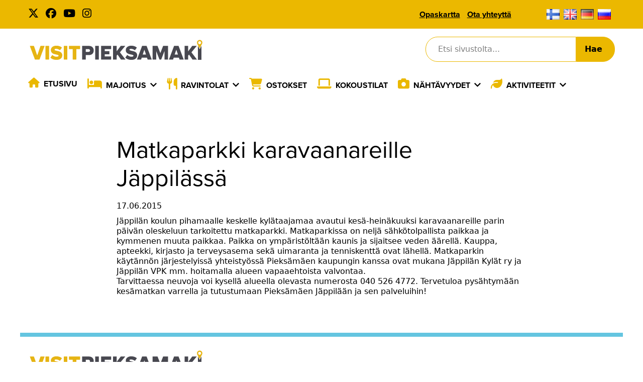

--- FILE ---
content_type: text/html; charset=UTF-8
request_url: https://visitpieksamaki.fi/matkaparkki-karavaanareille-jappilassa/
body_size: 50830
content:
<!doctype html>
<html dir="ltr" lang="fi" prefix="og: https://ogp.me/ns#">

<head>
	<meta charset="UTF-8">
	<meta name="viewport" content="width=device-width, initial-scale=1">
	<link rel="profile" href="http://gmpg.org/xfn/11">
	<link rel="stylesheet" href="https://use.typekit.net/woj6esw.css">
	<link rel="stylesheet" href="https://pro.fontawesome.com/releases/v5.15.4/css/all.css" crossorigin="anonymous">
	<link rel="stylesheet" href="https://fonts.googleapis.com/icon?family=Material+Icons">
	<title>Matkaparkki karavaanareille Jäppilässä - Visit Pieksämäki</title>

		<!-- All in One SEO 4.9.3 - aioseo.com -->
	<meta name="description" content="Jäppilän koulun pihamaalle keskelle kylätaajamaa avautui kesä-heinäkuuksi karavaanareille parin päivän oleskeluun tarkoitettu matkaparkki. Matkaparkissa on neljä sähkötolpallista paikkaa ja kymmenen muuta paikkaa. Paikka on ympäristöltään kaunis ja sijaitsee veden äärellä. Kauppa, apteekki, kirjasto ja terveysasema sekä uimaranta ja tenniskenttä ovat lähellä. Matkaparkin käytännön järjestelyissä yhteistyössä Pieksämäen kaupungin kanssa ovat mukana Jäppilän Kylät ry ja Jäppilän" />
	<meta name="robots" content="max-image-preview:large" />
	<meta name="author" content="admintuomo"/>
	<link rel="canonical" href="https://visitpieksamaki.fi/matkaparkki-karavaanareille-jappilassa/" />
	<meta name="generator" content="All in One SEO (AIOSEO) 4.9.3" />
		<meta property="og:locale" content="fi_FI" />
		<meta property="og:site_name" content="Visit Pieksämäki -" />
		<meta property="og:type" content="article" />
		<meta property="og:title" content="Matkaparkki karavaanareille Jäppilässä - Visit Pieksämäki" />
		<meta property="og:description" content="Jäppilän koulun pihamaalle keskelle kylätaajamaa avautui kesä-heinäkuuksi karavaanareille parin päivän oleskeluun tarkoitettu matkaparkki. Matkaparkissa on neljä sähkötolpallista paikkaa ja kymmenen muuta paikkaa. Paikka on ympäristöltään kaunis ja sijaitsee veden äärellä. Kauppa, apteekki, kirjasto ja terveysasema sekä uimaranta ja tenniskenttä ovat lähellä. Matkaparkin käytännön järjestelyissä yhteistyössä Pieksämäen kaupungin kanssa ovat mukana Jäppilän Kylät ry ja Jäppilän" />
		<meta property="og:url" content="https://visitpieksamaki.fi/matkaparkki-karavaanareille-jappilassa/" />
		<meta property="article:published_time" content="2015-06-17T04:51:14+00:00" />
		<meta property="article:modified_time" content="2022-06-08T09:44:40+00:00" />
		<meta name="twitter:card" content="summary_large_image" />
		<meta name="twitter:title" content="Matkaparkki karavaanareille Jäppilässä - Visit Pieksämäki" />
		<meta name="twitter:description" content="Jäppilän koulun pihamaalle keskelle kylätaajamaa avautui kesä-heinäkuuksi karavaanareille parin päivän oleskeluun tarkoitettu matkaparkki. Matkaparkissa on neljä sähkötolpallista paikkaa ja kymmenen muuta paikkaa. Paikka on ympäristöltään kaunis ja sijaitsee veden äärellä. Kauppa, apteekki, kirjasto ja terveysasema sekä uimaranta ja tenniskenttä ovat lähellä. Matkaparkin käytännön järjestelyissä yhteistyössä Pieksämäen kaupungin kanssa ovat mukana Jäppilän Kylät ry ja Jäppilän" />
		<script type="application/ld+json" class="aioseo-schema">
			{"@context":"https:\/\/schema.org","@graph":[{"@type":"BlogPosting","@id":"https:\/\/visitpieksamaki.fi\/matkaparkki-karavaanareille-jappilassa\/#blogposting","name":"Matkaparkki karavaanareille J\u00e4ppil\u00e4ss\u00e4 - Visit Pieks\u00e4m\u00e4ki","headline":"Matkaparkki karavaanareille J\u00e4ppil\u00e4ss\u00e4","author":{"@id":"https:\/\/visitpieksamaki.fi\/author\/admintuomo\/#author"},"publisher":{"@id":"https:\/\/visitpieksamaki.fi\/#organization"},"datePublished":"2015-06-17T07:51:14+03:00","dateModified":"2022-06-08T12:44:40+03:00","inLanguage":"fi","mainEntityOfPage":{"@id":"https:\/\/visitpieksamaki.fi\/matkaparkki-karavaanareille-jappilassa\/#webpage"},"isPartOf":{"@id":"https:\/\/visitpieksamaki.fi\/matkaparkki-karavaanareille-jappilassa\/#webpage"},"articleSection":"Ajankohtaista, Suomi"},{"@type":"BreadcrumbList","@id":"https:\/\/visitpieksamaki.fi\/matkaparkki-karavaanareille-jappilassa\/#breadcrumblist","itemListElement":[{"@type":"ListItem","@id":"https:\/\/visitpieksamaki.fi#listItem","position":1,"name":"Home","item":"https:\/\/visitpieksamaki.fi","nextItem":{"@type":"ListItem","@id":"https:\/\/visitpieksamaki.fi\/category\/ajankohtaista\/#listItem","name":"Ajankohtaista"}},{"@type":"ListItem","@id":"https:\/\/visitpieksamaki.fi\/category\/ajankohtaista\/#listItem","position":2,"name":"Ajankohtaista","item":"https:\/\/visitpieksamaki.fi\/category\/ajankohtaista\/","nextItem":{"@type":"ListItem","@id":"https:\/\/visitpieksamaki.fi\/matkaparkki-karavaanareille-jappilassa\/#listItem","name":"Matkaparkki karavaanareille J\u00e4ppil\u00e4ss\u00e4"},"previousItem":{"@type":"ListItem","@id":"https:\/\/visitpieksamaki.fi#listItem","name":"Home"}},{"@type":"ListItem","@id":"https:\/\/visitpieksamaki.fi\/matkaparkki-karavaanareille-jappilassa\/#listItem","position":3,"name":"Matkaparkki karavaanareille J\u00e4ppil\u00e4ss\u00e4","previousItem":{"@type":"ListItem","@id":"https:\/\/visitpieksamaki.fi\/category\/ajankohtaista\/#listItem","name":"Ajankohtaista"}}]},{"@type":"Organization","@id":"https:\/\/visitpieksamaki.fi\/#organization","name":"Visit Pieks\u00e4m\u00e4ki","url":"https:\/\/visitpieksamaki.fi\/"},{"@type":"Person","@id":"https:\/\/visitpieksamaki.fi\/author\/admintuomo\/#author","url":"https:\/\/visitpieksamaki.fi\/author\/admintuomo\/","name":"admintuomo","image":{"@type":"ImageObject","@id":"https:\/\/visitpieksamaki.fi\/matkaparkki-karavaanareille-jappilassa\/#authorImage","url":"https:\/\/secure.gravatar.com\/avatar\/5c742bc7277b1cac257e67295f0476d3bf080136db9afb015616c7f78c471414?s=96&d=mm&r=g","width":96,"height":96,"caption":"admintuomo"}},{"@type":"WebPage","@id":"https:\/\/visitpieksamaki.fi\/matkaparkki-karavaanareille-jappilassa\/#webpage","url":"https:\/\/visitpieksamaki.fi\/matkaparkki-karavaanareille-jappilassa\/","name":"Matkaparkki karavaanareille J\u00e4ppil\u00e4ss\u00e4 - Visit Pieks\u00e4m\u00e4ki","description":"J\u00e4ppil\u00e4n koulun pihamaalle keskelle kyl\u00e4taajamaa avautui kes\u00e4-hein\u00e4kuuksi karavaanareille parin p\u00e4iv\u00e4n oleskeluun tarkoitettu matkaparkki. Matkaparkissa on nelj\u00e4 s\u00e4hk\u00f6tolpallista paikkaa ja kymmenen muuta paikkaa. Paikka on ymp\u00e4rist\u00f6lt\u00e4\u00e4n kaunis ja sijaitsee veden \u00e4\u00e4rell\u00e4. Kauppa, apteekki, kirjasto ja terveysasema sek\u00e4 uimaranta ja tenniskentt\u00e4 ovat l\u00e4hell\u00e4. Matkaparkin k\u00e4yt\u00e4nn\u00f6n j\u00e4rjestelyiss\u00e4 yhteisty\u00f6ss\u00e4 Pieks\u00e4m\u00e4en kaupungin kanssa ovat mukana J\u00e4ppil\u00e4n Kyl\u00e4t ry ja J\u00e4ppil\u00e4n","inLanguage":"fi","isPartOf":{"@id":"https:\/\/visitpieksamaki.fi\/#website"},"breadcrumb":{"@id":"https:\/\/visitpieksamaki.fi\/matkaparkki-karavaanareille-jappilassa\/#breadcrumblist"},"author":{"@id":"https:\/\/visitpieksamaki.fi\/author\/admintuomo\/#author"},"creator":{"@id":"https:\/\/visitpieksamaki.fi\/author\/admintuomo\/#author"},"datePublished":"2015-06-17T07:51:14+03:00","dateModified":"2022-06-08T12:44:40+03:00"},{"@type":"WebSite","@id":"https:\/\/visitpieksamaki.fi\/#website","url":"https:\/\/visitpieksamaki.fi\/","name":"Visit Pieks\u00e4m\u00e4ki","inLanguage":"fi","publisher":{"@id":"https:\/\/visitpieksamaki.fi\/#organization"}}]}
		</script>
		<!-- All in One SEO -->

<link rel="alternate" title="oEmbed (JSON)" type="application/json+oembed" href="https://visitpieksamaki.fi/wp-json/oembed/1.0/embed?url=https%3A%2F%2Fvisitpieksamaki.fi%2Fmatkaparkki-karavaanareille-jappilassa%2F" />
<link rel="alternate" title="oEmbed (XML)" type="text/xml+oembed" href="https://visitpieksamaki.fi/wp-json/oembed/1.0/embed?url=https%3A%2F%2Fvisitpieksamaki.fi%2Fmatkaparkki-karavaanareille-jappilassa%2F&#038;format=xml" />
		<!-- This site uses the Google Analytics by MonsterInsights plugin v9.11.1 - Using Analytics tracking - https://www.monsterinsights.com/ -->
							<script src="//www.googletagmanager.com/gtag/js?id=G-CJ9FR3PM0R"  data-cfasync="false" data-wpfc-render="false" type="text/javascript" async></script>
			<script data-cfasync="false" data-wpfc-render="false" type="text/javascript">
				var mi_version = '9.11.1';
				var mi_track_user = true;
				var mi_no_track_reason = '';
								var MonsterInsightsDefaultLocations = {"page_location":"https:\/\/visitpieksamaki.fi\/matkaparkki-karavaanareille-jappilassa\/"};
								if ( typeof MonsterInsightsPrivacyGuardFilter === 'function' ) {
					var MonsterInsightsLocations = (typeof MonsterInsightsExcludeQuery === 'object') ? MonsterInsightsPrivacyGuardFilter( MonsterInsightsExcludeQuery ) : MonsterInsightsPrivacyGuardFilter( MonsterInsightsDefaultLocations );
				} else {
					var MonsterInsightsLocations = (typeof MonsterInsightsExcludeQuery === 'object') ? MonsterInsightsExcludeQuery : MonsterInsightsDefaultLocations;
				}

								var disableStrs = [
										'ga-disable-G-CJ9FR3PM0R',
									];

				/* Function to detect opted out users */
				function __gtagTrackerIsOptedOut() {
					for (var index = 0; index < disableStrs.length; index++) {
						if (document.cookie.indexOf(disableStrs[index] + '=true') > -1) {
							return true;
						}
					}

					return false;
				}

				/* Disable tracking if the opt-out cookie exists. */
				if (__gtagTrackerIsOptedOut()) {
					for (var index = 0; index < disableStrs.length; index++) {
						window[disableStrs[index]] = true;
					}
				}

				/* Opt-out function */
				function __gtagTrackerOptout() {
					for (var index = 0; index < disableStrs.length; index++) {
						document.cookie = disableStrs[index] + '=true; expires=Thu, 31 Dec 2099 23:59:59 UTC; path=/';
						window[disableStrs[index]] = true;
					}
				}

				if ('undefined' === typeof gaOptout) {
					function gaOptout() {
						__gtagTrackerOptout();
					}
				}
								window.dataLayer = window.dataLayer || [];

				window.MonsterInsightsDualTracker = {
					helpers: {},
					trackers: {},
				};
				if (mi_track_user) {
					function __gtagDataLayer() {
						dataLayer.push(arguments);
					}

					function __gtagTracker(type, name, parameters) {
						if (!parameters) {
							parameters = {};
						}

						if (parameters.send_to) {
							__gtagDataLayer.apply(null, arguments);
							return;
						}

						if (type === 'event') {
														parameters.send_to = monsterinsights_frontend.v4_id;
							var hookName = name;
							if (typeof parameters['event_category'] !== 'undefined') {
								hookName = parameters['event_category'] + ':' + name;
							}

							if (typeof MonsterInsightsDualTracker.trackers[hookName] !== 'undefined') {
								MonsterInsightsDualTracker.trackers[hookName](parameters);
							} else {
								__gtagDataLayer('event', name, parameters);
							}
							
						} else {
							__gtagDataLayer.apply(null, arguments);
						}
					}

					__gtagTracker('js', new Date());
					__gtagTracker('set', {
						'developer_id.dZGIzZG': true,
											});
					if ( MonsterInsightsLocations.page_location ) {
						__gtagTracker('set', MonsterInsightsLocations);
					}
										__gtagTracker('config', 'G-CJ9FR3PM0R', {"forceSSL":"true","link_attribution":"true"} );
										window.gtag = __gtagTracker;										(function () {
						/* https://developers.google.com/analytics/devguides/collection/analyticsjs/ */
						/* ga and __gaTracker compatibility shim. */
						var noopfn = function () {
							return null;
						};
						var newtracker = function () {
							return new Tracker();
						};
						var Tracker = function () {
							return null;
						};
						var p = Tracker.prototype;
						p.get = noopfn;
						p.set = noopfn;
						p.send = function () {
							var args = Array.prototype.slice.call(arguments);
							args.unshift('send');
							__gaTracker.apply(null, args);
						};
						var __gaTracker = function () {
							var len = arguments.length;
							if (len === 0) {
								return;
							}
							var f = arguments[len - 1];
							if (typeof f !== 'object' || f === null || typeof f.hitCallback !== 'function') {
								if ('send' === arguments[0]) {
									var hitConverted, hitObject = false, action;
									if ('event' === arguments[1]) {
										if ('undefined' !== typeof arguments[3]) {
											hitObject = {
												'eventAction': arguments[3],
												'eventCategory': arguments[2],
												'eventLabel': arguments[4],
												'value': arguments[5] ? arguments[5] : 1,
											}
										}
									}
									if ('pageview' === arguments[1]) {
										if ('undefined' !== typeof arguments[2]) {
											hitObject = {
												'eventAction': 'page_view',
												'page_path': arguments[2],
											}
										}
									}
									if (typeof arguments[2] === 'object') {
										hitObject = arguments[2];
									}
									if (typeof arguments[5] === 'object') {
										Object.assign(hitObject, arguments[5]);
									}
									if ('undefined' !== typeof arguments[1].hitType) {
										hitObject = arguments[1];
										if ('pageview' === hitObject.hitType) {
											hitObject.eventAction = 'page_view';
										}
									}
									if (hitObject) {
										action = 'timing' === arguments[1].hitType ? 'timing_complete' : hitObject.eventAction;
										hitConverted = mapArgs(hitObject);
										__gtagTracker('event', action, hitConverted);
									}
								}
								return;
							}

							function mapArgs(args) {
								var arg, hit = {};
								var gaMap = {
									'eventCategory': 'event_category',
									'eventAction': 'event_action',
									'eventLabel': 'event_label',
									'eventValue': 'event_value',
									'nonInteraction': 'non_interaction',
									'timingCategory': 'event_category',
									'timingVar': 'name',
									'timingValue': 'value',
									'timingLabel': 'event_label',
									'page': 'page_path',
									'location': 'page_location',
									'title': 'page_title',
									'referrer' : 'page_referrer',
								};
								for (arg in args) {
																		if (!(!args.hasOwnProperty(arg) || !gaMap.hasOwnProperty(arg))) {
										hit[gaMap[arg]] = args[arg];
									} else {
										hit[arg] = args[arg];
									}
								}
								return hit;
							}

							try {
								f.hitCallback();
							} catch (ex) {
							}
						};
						__gaTracker.create = newtracker;
						__gaTracker.getByName = newtracker;
						__gaTracker.getAll = function () {
							return [];
						};
						__gaTracker.remove = noopfn;
						__gaTracker.loaded = true;
						window['__gaTracker'] = __gaTracker;
					})();
									} else {
										console.log("");
					(function () {
						function __gtagTracker() {
							return null;
						}

						window['__gtagTracker'] = __gtagTracker;
						window['gtag'] = __gtagTracker;
					})();
									}
			</script>
							<!-- / Google Analytics by MonsterInsights -->
		<style id='wp-img-auto-sizes-contain-inline-css' type='text/css'>
img:is([sizes=auto i],[sizes^="auto," i]){contain-intrinsic-size:3000px 1500px}
/*# sourceURL=wp-img-auto-sizes-contain-inline-css */
</style>
<style id='wp-block-library-inline-css' type='text/css'>
:root{--wp-block-synced-color:#7a00df;--wp-block-synced-color--rgb:122,0,223;--wp-bound-block-color:var(--wp-block-synced-color);--wp-editor-canvas-background:#ddd;--wp-admin-theme-color:#007cba;--wp-admin-theme-color--rgb:0,124,186;--wp-admin-theme-color-darker-10:#006ba1;--wp-admin-theme-color-darker-10--rgb:0,107,160.5;--wp-admin-theme-color-darker-20:#005a87;--wp-admin-theme-color-darker-20--rgb:0,90,135;--wp-admin-border-width-focus:2px}@media (min-resolution:192dpi){:root{--wp-admin-border-width-focus:1.5px}}.wp-element-button{cursor:pointer}:root .has-very-light-gray-background-color{background-color:#eee}:root .has-very-dark-gray-background-color{background-color:#313131}:root .has-very-light-gray-color{color:#eee}:root .has-very-dark-gray-color{color:#313131}:root .has-vivid-green-cyan-to-vivid-cyan-blue-gradient-background{background:linear-gradient(135deg,#00d084,#0693e3)}:root .has-purple-crush-gradient-background{background:linear-gradient(135deg,#34e2e4,#4721fb 50%,#ab1dfe)}:root .has-hazy-dawn-gradient-background{background:linear-gradient(135deg,#faaca8,#dad0ec)}:root .has-subdued-olive-gradient-background{background:linear-gradient(135deg,#fafae1,#67a671)}:root .has-atomic-cream-gradient-background{background:linear-gradient(135deg,#fdd79a,#004a59)}:root .has-nightshade-gradient-background{background:linear-gradient(135deg,#330968,#31cdcf)}:root .has-midnight-gradient-background{background:linear-gradient(135deg,#020381,#2874fc)}:root{--wp--preset--font-size--normal:16px;--wp--preset--font-size--huge:42px}.has-regular-font-size{font-size:1em}.has-larger-font-size{font-size:2.625em}.has-normal-font-size{font-size:var(--wp--preset--font-size--normal)}.has-huge-font-size{font-size:var(--wp--preset--font-size--huge)}.has-text-align-center{text-align:center}.has-text-align-left{text-align:left}.has-text-align-right{text-align:right}.has-fit-text{white-space:nowrap!important}#end-resizable-editor-section{display:none}.aligncenter{clear:both}.items-justified-left{justify-content:flex-start}.items-justified-center{justify-content:center}.items-justified-right{justify-content:flex-end}.items-justified-space-between{justify-content:space-between}.screen-reader-text{border:0;clip-path:inset(50%);height:1px;margin:-1px;overflow:hidden;padding:0;position:absolute;width:1px;word-wrap:normal!important}.screen-reader-text:focus{background-color:#ddd;clip-path:none;color:#444;display:block;font-size:1em;height:auto;left:5px;line-height:normal;padding:15px 23px 14px;text-decoration:none;top:5px;width:auto;z-index:100000}html :where(.has-border-color){border-style:solid}html :where([style*=border-top-color]){border-top-style:solid}html :where([style*=border-right-color]){border-right-style:solid}html :where([style*=border-bottom-color]){border-bottom-style:solid}html :where([style*=border-left-color]){border-left-style:solid}html :where([style*=border-width]){border-style:solid}html :where([style*=border-top-width]){border-top-style:solid}html :where([style*=border-right-width]){border-right-style:solid}html :where([style*=border-bottom-width]){border-bottom-style:solid}html :where([style*=border-left-width]){border-left-style:solid}html :where(img[class*=wp-image-]){height:auto;max-width:100%}:where(figure){margin:0 0 1em}html :where(.is-position-sticky){--wp-admin--admin-bar--position-offset:var(--wp-admin--admin-bar--height,0px)}@media screen and (max-width:600px){html :where(.is-position-sticky){--wp-admin--admin-bar--position-offset:0px}}

/*# sourceURL=wp-block-library-inline-css */
</style><style id='global-styles-inline-css' type='text/css'>
:root{--wp--preset--aspect-ratio--square: 1;--wp--preset--aspect-ratio--4-3: 4/3;--wp--preset--aspect-ratio--3-4: 3/4;--wp--preset--aspect-ratio--3-2: 3/2;--wp--preset--aspect-ratio--2-3: 2/3;--wp--preset--aspect-ratio--16-9: 16/9;--wp--preset--aspect-ratio--9-16: 9/16;--wp--preset--color--black: #000000;--wp--preset--color--cyan-bluish-gray: #abb8c3;--wp--preset--color--white: #ffffff;--wp--preset--color--pale-pink: #f78da7;--wp--preset--color--vivid-red: #cf2e2e;--wp--preset--color--luminous-vivid-orange: #ff6900;--wp--preset--color--luminous-vivid-amber: #fcb900;--wp--preset--color--light-green-cyan: #7bdcb5;--wp--preset--color--vivid-green-cyan: #00d084;--wp--preset--color--pale-cyan-blue: #8ed1fc;--wp--preset--color--vivid-cyan-blue: #0693e3;--wp--preset--color--vivid-purple: #9b51e0;--wp--preset--gradient--vivid-cyan-blue-to-vivid-purple: linear-gradient(135deg,rgb(6,147,227) 0%,rgb(155,81,224) 100%);--wp--preset--gradient--light-green-cyan-to-vivid-green-cyan: linear-gradient(135deg,rgb(122,220,180) 0%,rgb(0,208,130) 100%);--wp--preset--gradient--luminous-vivid-amber-to-luminous-vivid-orange: linear-gradient(135deg,rgb(252,185,0) 0%,rgb(255,105,0) 100%);--wp--preset--gradient--luminous-vivid-orange-to-vivid-red: linear-gradient(135deg,rgb(255,105,0) 0%,rgb(207,46,46) 100%);--wp--preset--gradient--very-light-gray-to-cyan-bluish-gray: linear-gradient(135deg,rgb(238,238,238) 0%,rgb(169,184,195) 100%);--wp--preset--gradient--cool-to-warm-spectrum: linear-gradient(135deg,rgb(74,234,220) 0%,rgb(151,120,209) 20%,rgb(207,42,186) 40%,rgb(238,44,130) 60%,rgb(251,105,98) 80%,rgb(254,248,76) 100%);--wp--preset--gradient--blush-light-purple: linear-gradient(135deg,rgb(255,206,236) 0%,rgb(152,150,240) 100%);--wp--preset--gradient--blush-bordeaux: linear-gradient(135deg,rgb(254,205,165) 0%,rgb(254,45,45) 50%,rgb(107,0,62) 100%);--wp--preset--gradient--luminous-dusk: linear-gradient(135deg,rgb(255,203,112) 0%,rgb(199,81,192) 50%,rgb(65,88,208) 100%);--wp--preset--gradient--pale-ocean: linear-gradient(135deg,rgb(255,245,203) 0%,rgb(182,227,212) 50%,rgb(51,167,181) 100%);--wp--preset--gradient--electric-grass: linear-gradient(135deg,rgb(202,248,128) 0%,rgb(113,206,126) 100%);--wp--preset--gradient--midnight: linear-gradient(135deg,rgb(2,3,129) 0%,rgb(40,116,252) 100%);--wp--preset--font-size--small: 13px;--wp--preset--font-size--medium: 20px;--wp--preset--font-size--large: 36px;--wp--preset--font-size--x-large: 42px;--wp--preset--spacing--20: 0.44rem;--wp--preset--spacing--30: 0.67rem;--wp--preset--spacing--40: 1rem;--wp--preset--spacing--50: 1.5rem;--wp--preset--spacing--60: 2.25rem;--wp--preset--spacing--70: 3.38rem;--wp--preset--spacing--80: 5.06rem;--wp--preset--shadow--natural: 6px 6px 9px rgba(0, 0, 0, 0.2);--wp--preset--shadow--deep: 12px 12px 50px rgba(0, 0, 0, 0.4);--wp--preset--shadow--sharp: 6px 6px 0px rgba(0, 0, 0, 0.2);--wp--preset--shadow--outlined: 6px 6px 0px -3px rgb(255, 255, 255), 6px 6px rgb(0, 0, 0);--wp--preset--shadow--crisp: 6px 6px 0px rgb(0, 0, 0);}:where(.is-layout-flex){gap: 0.5em;}:where(.is-layout-grid){gap: 0.5em;}body .is-layout-flex{display: flex;}.is-layout-flex{flex-wrap: wrap;align-items: center;}.is-layout-flex > :is(*, div){margin: 0;}body .is-layout-grid{display: grid;}.is-layout-grid > :is(*, div){margin: 0;}:where(.wp-block-columns.is-layout-flex){gap: 2em;}:where(.wp-block-columns.is-layout-grid){gap: 2em;}:where(.wp-block-post-template.is-layout-flex){gap: 1.25em;}:where(.wp-block-post-template.is-layout-grid){gap: 1.25em;}.has-black-color{color: var(--wp--preset--color--black) !important;}.has-cyan-bluish-gray-color{color: var(--wp--preset--color--cyan-bluish-gray) !important;}.has-white-color{color: var(--wp--preset--color--white) !important;}.has-pale-pink-color{color: var(--wp--preset--color--pale-pink) !important;}.has-vivid-red-color{color: var(--wp--preset--color--vivid-red) !important;}.has-luminous-vivid-orange-color{color: var(--wp--preset--color--luminous-vivid-orange) !important;}.has-luminous-vivid-amber-color{color: var(--wp--preset--color--luminous-vivid-amber) !important;}.has-light-green-cyan-color{color: var(--wp--preset--color--light-green-cyan) !important;}.has-vivid-green-cyan-color{color: var(--wp--preset--color--vivid-green-cyan) !important;}.has-pale-cyan-blue-color{color: var(--wp--preset--color--pale-cyan-blue) !important;}.has-vivid-cyan-blue-color{color: var(--wp--preset--color--vivid-cyan-blue) !important;}.has-vivid-purple-color{color: var(--wp--preset--color--vivid-purple) !important;}.has-black-background-color{background-color: var(--wp--preset--color--black) !important;}.has-cyan-bluish-gray-background-color{background-color: var(--wp--preset--color--cyan-bluish-gray) !important;}.has-white-background-color{background-color: var(--wp--preset--color--white) !important;}.has-pale-pink-background-color{background-color: var(--wp--preset--color--pale-pink) !important;}.has-vivid-red-background-color{background-color: var(--wp--preset--color--vivid-red) !important;}.has-luminous-vivid-orange-background-color{background-color: var(--wp--preset--color--luminous-vivid-orange) !important;}.has-luminous-vivid-amber-background-color{background-color: var(--wp--preset--color--luminous-vivid-amber) !important;}.has-light-green-cyan-background-color{background-color: var(--wp--preset--color--light-green-cyan) !important;}.has-vivid-green-cyan-background-color{background-color: var(--wp--preset--color--vivid-green-cyan) !important;}.has-pale-cyan-blue-background-color{background-color: var(--wp--preset--color--pale-cyan-blue) !important;}.has-vivid-cyan-blue-background-color{background-color: var(--wp--preset--color--vivid-cyan-blue) !important;}.has-vivid-purple-background-color{background-color: var(--wp--preset--color--vivid-purple) !important;}.has-black-border-color{border-color: var(--wp--preset--color--black) !important;}.has-cyan-bluish-gray-border-color{border-color: var(--wp--preset--color--cyan-bluish-gray) !important;}.has-white-border-color{border-color: var(--wp--preset--color--white) !important;}.has-pale-pink-border-color{border-color: var(--wp--preset--color--pale-pink) !important;}.has-vivid-red-border-color{border-color: var(--wp--preset--color--vivid-red) !important;}.has-luminous-vivid-orange-border-color{border-color: var(--wp--preset--color--luminous-vivid-orange) !important;}.has-luminous-vivid-amber-border-color{border-color: var(--wp--preset--color--luminous-vivid-amber) !important;}.has-light-green-cyan-border-color{border-color: var(--wp--preset--color--light-green-cyan) !important;}.has-vivid-green-cyan-border-color{border-color: var(--wp--preset--color--vivid-green-cyan) !important;}.has-pale-cyan-blue-border-color{border-color: var(--wp--preset--color--pale-cyan-blue) !important;}.has-vivid-cyan-blue-border-color{border-color: var(--wp--preset--color--vivid-cyan-blue) !important;}.has-vivid-purple-border-color{border-color: var(--wp--preset--color--vivid-purple) !important;}.has-vivid-cyan-blue-to-vivid-purple-gradient-background{background: var(--wp--preset--gradient--vivid-cyan-blue-to-vivid-purple) !important;}.has-light-green-cyan-to-vivid-green-cyan-gradient-background{background: var(--wp--preset--gradient--light-green-cyan-to-vivid-green-cyan) !important;}.has-luminous-vivid-amber-to-luminous-vivid-orange-gradient-background{background: var(--wp--preset--gradient--luminous-vivid-amber-to-luminous-vivid-orange) !important;}.has-luminous-vivid-orange-to-vivid-red-gradient-background{background: var(--wp--preset--gradient--luminous-vivid-orange-to-vivid-red) !important;}.has-very-light-gray-to-cyan-bluish-gray-gradient-background{background: var(--wp--preset--gradient--very-light-gray-to-cyan-bluish-gray) !important;}.has-cool-to-warm-spectrum-gradient-background{background: var(--wp--preset--gradient--cool-to-warm-spectrum) !important;}.has-blush-light-purple-gradient-background{background: var(--wp--preset--gradient--blush-light-purple) !important;}.has-blush-bordeaux-gradient-background{background: var(--wp--preset--gradient--blush-bordeaux) !important;}.has-luminous-dusk-gradient-background{background: var(--wp--preset--gradient--luminous-dusk) !important;}.has-pale-ocean-gradient-background{background: var(--wp--preset--gradient--pale-ocean) !important;}.has-electric-grass-gradient-background{background: var(--wp--preset--gradient--electric-grass) !important;}.has-midnight-gradient-background{background: var(--wp--preset--gradient--midnight) !important;}.has-small-font-size{font-size: var(--wp--preset--font-size--small) !important;}.has-medium-font-size{font-size: var(--wp--preset--font-size--medium) !important;}.has-large-font-size{font-size: var(--wp--preset--font-size--large) !important;}.has-x-large-font-size{font-size: var(--wp--preset--font-size--x-large) !important;}
/*# sourceURL=global-styles-inline-css */
</style>

<style id='classic-theme-styles-inline-css' type='text/css'>
/*! This file is auto-generated */
.wp-block-button__link{color:#fff;background-color:#32373c;border-radius:9999px;box-shadow:none;text-decoration:none;padding:calc(.667em + 2px) calc(1.333em + 2px);font-size:1.125em}.wp-block-file__button{background:#32373c;color:#fff;text-decoration:none}
/*# sourceURL=/wp-includes/css/classic-themes.min.css */
</style>
<link rel='stylesheet' id='layout-css' href='https://visitpieksamaki.fi/wp-content/themes/visitpieksamaki/dist/bundle.css?id=f6da2ea9b3e7f0a8bc4445161f832010' type='text/css' media='all' />
<script type="text/javascript" defer src="https://visitpieksamaki.fi/wp-content/plugins/google-analytics-for-wordpress/assets/js/frontend-gtag.js?ver=9.11.1" id="monsterinsights-frontend-script-js" async="async" data-wp-strategy="async"></script>
<script data-cfasync="false" data-wpfc-render="false" type="text/javascript" id='monsterinsights-frontend-script-js-extra'>/* <![CDATA[ */
var monsterinsights_frontend = {"js_events_tracking":"true","download_extensions":"doc,pdf,ppt,zip,xls,docx,pptx,xlsx","inbound_paths":"[{\"path\":\"\\\/go\\\/\",\"label\":\"affiliate\"},{\"path\":\"\\\/recommend\\\/\",\"label\":\"affiliate\"}]","home_url":"https:\/\/visitpieksamaki.fi","hash_tracking":"false","v4_id":"G-CJ9FR3PM0R"};/* ]]> */
</script>
<link rel="https://api.w.org/" href="https://visitpieksamaki.fi/wp-json/" /><link rel="alternate" title="JSON" type="application/json" href="https://visitpieksamaki.fi/wp-json/wp/v2/posts/5836" /><link rel='shortlink' href='https://visitpieksamaki.fi/?p=5836' />
<link rel="icon" href="https://visitpieksamaki.fi/wp-content/uploads/2022/06/cropped-visit_pieksamaki-32x32.jpeg" sizes="32x32" />
<link rel="icon" href="https://visitpieksamaki.fi/wp-content/uploads/2022/06/cropped-visit_pieksamaki-192x192.jpeg" sizes="192x192" />
<link rel="apple-touch-icon" href="https://visitpieksamaki.fi/wp-content/uploads/2022/06/cropped-visit_pieksamaki-180x180.jpeg" />
<meta name="msapplication-TileImage" content="https://visitpieksamaki.fi/wp-content/uploads/2022/06/cropped-visit_pieksamaki-270x270.jpeg" />
	

	
	<!-- Google Analytics -->
	<script>
		(function(i,s,o,g,r,a,m){i['GoogleAnalyticsObject']=r;i[r]=i[r]||function(){
		(i[r].q=i[r].q||[]).push(arguments)},i[r].l=1*new Date();a=s.createElement(o),
		m=s.getElementsByTagName(o)[0];a.async=1;a.src=g;m.parentNode.insertBefore(a,m)
		})(window,document,'script','https://www.google-analytics.com/analytics.js','ga');
	
		ga('create', 'UA-51033564-1', 'auto');
		ga('send', 'pageview');
	</script>
	<!-- End Google Analytics -->
	<link rel="stylesheet" href="https://kit.fontawesome.com/b2f2fe3dee.css" crossorigin="anonymous">
</head>

<body class="wp-singular post-template-default single single-post postid-5836 single-format-standard wp-embed-responsive wp-theme-visitpieksamaki">
		<div id="page" class="site" x-data="{ search_open: false }">
		<a class="skip-link screen-reader-text" href="#primary"></a>
		<header id="masthead" class="site-header bg-white w-full flex flex-row flex-wrap">
						<div class="bg-primary-500 text-black w-full">
				<div class="container mx-auto py-4 font-bold flex justify-between">
											<div class="left-side somelinks w-1/3">
																								<a class="pr-2" href="https://twitter.com/pieksamakipmk" title="VisitPieksämäki Twitter" target="_blank"><i class="transition-all hover:scale-125 text-[21px] fab fa-x-twitter" style="color: #000"></i></a>
																																<a class="pr-2" href="https://www.facebook.com/visitpieksamaki" title="VisitPieksämäki Facebook" target="_blank"><i class="transition-all hover:scale-125 text-[21px] fab fa-facebook" style="color: #000"></i></a>
																																<a class="pr-2" href="https://www.youtube.com/channel/UCEvtNcE3kPXzEX1khagt9zQ" title="VisitPieksämäki Youtube" target="_blank"><i class="transition-all hover:scale-125 text-[21px] fab fa-youtube" style="color: #000"></i></a>
																																<a class="pr-2" href="https://www.instagram.com/visitpieksamaki/" title="VisitPieksämäki Instagram" target="_blank"><i class="transition-all hover:scale-125 text-[21px] fab fa-instagram" style="color: #000"></i></a>
																					</div>
										<div class="right-side flex justify-end md:justify-between items-center w-1/3">
													<ul class="list-none hidden md:block">
																											<a class="pr-2 text-black underline hover:no-underline hover:text-accent_blue-700" href="https://kartat.pieksamaki.fi/ims" target="_blank">Opaskartta</a>
																																				<a class="pr-2 text-black underline hover:no-underline hover:text-accent_blue-700" href="https://visitpieksamaki.fi/ota-yhteytta/" target="_self">Ota yhteyttä</a>
																								</ul>
						
													<ul class="language-switcher flex justify-between">
									<li class="lang-item lang-item-2 lang-item-fi current-lang lang-item-first"><a  lang="fi" hreflang="fi" href="https://visitpieksamaki.fi/matkaparkki-karavaanareille-jappilassa/"><img src="[data-uri]" alt="Suomi" width="16" height="11" style="width: 16px; height: 11px;" /></a></li>
	<li class="lang-item lang-item-5 lang-item-en no-translation"><a  lang="en-GB" hreflang="en-GB" href="https://visitpieksamaki.fi/en/homepage/"><img src="[data-uri]" alt="English" width="16" height="11" style="width: 16px; height: 11px;" /></a></li>
	<li class="lang-item lang-item-9 lang-item-de no-translation"><a  lang="de-DE" hreflang="de-DE" href="https://visitpieksamaki.fi/de/titelseite/"><img src="[data-uri]" alt="Deutsch" width="16" height="11" style="width: 16px; height: 11px;" /></a></li>
	<li class="lang-item lang-item-13 lang-item-ru no-translation"><a  lang="ru-RU" hreflang="ru-RU" href="https://visitpieksamaki.fi/ru/%d0%b3%d0%bb%d0%b0%d0%b2%d0%bd%d0%b0%d1%8f-%d1%81%d1%82%d1%80%d0%b0%d0%bd%d0%b8%d1%86%d0%b0/"><img src="[data-uri]" alt="Русский" width="16" height="11" style="width: 16px; height: 11px;" /></a></li>
							</ul>
						
					</div>
				</div>
			</div>
			<div class="site-branding ml-auto mr-0 flex-grow w-auto sm:w-4/6 md:w-full order-2 md:order-[unset]">
				<div class="container mx-auto py-4 flex flex-row justify-between items-center">
					<button class="menu-toggle flex items-center md:hidden">
						<svg class="fill-current h-5 w-5" viewBox="0 0 20 20" xmlns="http://www.w3.org/2000/svg">
							<title>Menu</title>
							<path d="M0 3h20v2H0V3zm0 6h20v2H0V9zm0 6h20v2H0v-2z" />
						</svg>
					</button>
					<span class="">
													<a href="https://visitpieksamaki.fi/" title="Visit Pieksämäki">
								<img src="https://visitpieksamaki.fi/wp-content/uploads/2022/06/visit-pieksamaki-logo.png" alt="" class="h-[24px] md:h-auto md:max-w-[350px]" />
							</a>
											</span>
					<div class="md:mt-auto md:mb-0 ml-4">
						<button class="p-2 flex md:hidden items-center" aria-label="Open" @click="search_open = ! search_open">
							<i class="fas fa-search text-[20px]"></i>
						</button>
						<div class="hidden md:block">
							<form method="get" id="searchform" action="https://visitpieksamaki.fi/" role="search">
	<div class="flex items-center" x-data="{ hover : false }">
		<input class="border w-full py-3 pl-6 md:min-w-[300px] text-black" :class=" hover ? 'border-primary-300' : 'border-primary-500' " style="border-radius: 24px 0 0 24px;" type="text" name="s" id="search" placeholder="Etsi sivustolta..." value="" />
		<button type="submit" @mouseover="hover = true" @mouseleave="hover = false" class="bg-primary-500 py-3 pr-6 pl-4 border border-primary-500 border-solid font-bold transition-all hover:bg-primary-300 hover:border-primary-300" style="border-radius: 0 24px 24px 0;">Hae</button>
	</div>
</form>						</div>
					</div>
				</div>
			</div><!-- .site-branding -->


			<div class="bg-white w-full order-3 md:order-[unset]">
				<nav class="container mx-auto !px-10 md:!px-4 md:flex hidden items-center justify-between flex-wrap uppercase" id="main-navigation" role="navigation">
					<ul id="menu-paavalikko" class="menu"><li id="menu-item-18" class="menu-item menu-item-type-post_type menu-item-object-page menu-item-home menu-item-18"><a href="https://visitpieksamaki.fi/">Etusivu</a></li>
<li id="menu-item-3325" class="menu-item menu-item-type-post_type menu-item-object-page menu-item-has-children menu-item-3325"><a href="https://visitpieksamaki.fi/majoitus-2/">Majoitus</a>
<ul class="sub-menu">
	<li id="menu-item-3326" class="menu-item menu-item-type-post_type menu-item-object-page menu-item-3326"><a href="https://visitpieksamaki.fi/majoitus/">Majoitusliikkeet</a></li>
	<li id="menu-item-4255" class="menu-item menu-item-type-post_type menu-item-object-page menu-item-4255"><a href="https://visitpieksamaki.fi/mokki-ja-maatilamajoitus/">Mökki- ja maatilamajoitus</a></li>
</ul>
</li>
<li id="menu-item-3387" class="menu-item menu-item-type-post_type menu-item-object-page menu-item-has-children menu-item-3387"><a href="https://visitpieksamaki.fi/ravintolat/">Ravintolat</a>
<ul class="sub-menu">
	<li id="menu-item-4216" class="menu-item menu-item-type-post_type menu-item-object-page menu-item-4216"><a href="https://visitpieksamaki.fi/kahvilat-ja-ravintolat/">Kahvilat ja ravintolat</a></li>
	<li id="menu-item-4215" class="menu-item menu-item-type-post_type menu-item-object-page menu-item-4215"><a href="https://visitpieksamaki.fi/tilausravintolat/">Tilausravintolat</a></li>
	<li id="menu-item-4214" class="menu-item menu-item-type-post_type menu-item-object-page menu-item-4214"><a href="https://visitpieksamaki.fi/menopaikat-ja-pubit/">Menopaikat ja pubit</a></li>
	<li id="menu-item-4213" class="menu-item menu-item-type-post_type menu-item-object-page menu-item-4213"><a href="https://visitpieksamaki.fi/ruokalistat/">Ruokalistat</a></li>
</ul>
</li>
<li id="menu-item-3386" class="menu-item menu-item-type-post_type menu-item-object-page menu-item-3386"><a href="https://visitpieksamaki.fi/ostokset/">Ostokset</a></li>
<li id="menu-item-3385" class="menu-item menu-item-type-post_type menu-item-object-page menu-item-3385"><a href="https://visitpieksamaki.fi/kokoustilat/">Kokoustilat</a></li>
<li id="menu-item-3384" class="menu-item menu-item-type-post_type menu-item-object-page menu-item-has-children menu-item-3384"><a href="https://visitpieksamaki.fi/nahtavyydet/">Nähtävyydet</a>
<ul class="sub-menu">
	<li id="menu-item-4252" class="menu-item menu-item-type-post_type menu-item-object-page menu-item-4252"><a href="https://visitpieksamaki.fi/haapakosken-ruukki/">Haapakosken Ruukki</a></li>
	<li id="menu-item-4251" class="menu-item menu-item-type-post_type menu-item-object-page menu-item-4251"><a href="https://visitpieksamaki.fi/historia/">Historia</a></li>
	<li id="menu-item-4250" class="menu-item menu-item-type-post_type menu-item-object-page menu-item-4250"><a href="https://visitpieksamaki.fi/kirkot/">Kirkot</a></li>
	<li id="menu-item-4249" class="menu-item menu-item-type-post_type menu-item-object-page menu-item-4249"><a href="https://visitpieksamaki.fi/pieksamaen-iso-pappila/">Pieksämäen Iso-Pappila</a></li>
	<li id="menu-item-4248" class="menu-item menu-item-type-post_type menu-item-object-page menu-item-4248"><a href="https://visitpieksamaki.fi/luonnonnahtavyydet/">Luonnonnähtävyydet</a></li>
	<li id="menu-item-4247" class="menu-item menu-item-type-post_type menu-item-object-page menu-item-4247"><a href="https://visitpieksamaki.fi/muistomerkit/">Muistomerkit</a></li>
	<li id="menu-item-4246" class="menu-item menu-item-type-post_type menu-item-object-page menu-item-4246"><a href="https://visitpieksamaki.fi/nukkekoti-joonas-auringon-huvila/">Nukkekoti – Joonas Auringon Huvila</a></li>
	<li id="menu-item-4245" class="menu-item menu-item-type-post_type menu-item-object-page menu-item-4245"><a href="https://visitpieksamaki.fi/vedenjakajan-geologia/">Vedenjakajan geologia</a></li>
</ul>
</li>
<li id="menu-item-3383" class="menu-item menu-item-type-post_type menu-item-object-page menu-item-has-children menu-item-3383"><a href="https://visitpieksamaki.fi/aktiviteetit/">Aktiviteetit</a>
<ul class="sub-menu">
	<li id="menu-item-4270" class="menu-item menu-item-type-post_type menu-item-object-page menu-item-4270"><a href="https://visitpieksamaki.fi/big-wheels/">Big Wheels</a></li>
	<li id="menu-item-4269" class="menu-item menu-item-type-post_type menu-item-object-page menu-item-4269"><a href="https://visitpieksamaki.fi/kalastus/">Kalastus</a></li>
	<li id="menu-item-4268" class="menu-item menu-item-type-post_type menu-item-object-page menu-item-4268"><a href="https://visitpieksamaki.fi/liikuntapalvelut/">Liikuntapalvelut</a></li>
	<li id="menu-item-4267" class="menu-item menu-item-type-post_type menu-item-object-page menu-item-4267"><a href="https://visitpieksamaki.fi/ohjelmapalvelut/">Ohjelmapalvelut</a></li>
</ul>
</li>
</ul>											<ul class="mobile-extra list-none flex flex-col md:hidden mb-8">
																								<li class="py-4">
										<a class="pr-2 text-black underline hover:no-underline hover:text-accent_blue-700" href="https://kartat.pieksamaki.fi/ims" target="_blank">Opaskartta</a>
									</li>
																																<li class="py-4">
										<a class="pr-2 text-black underline hover:no-underline hover:text-accent_blue-700" href="https://visitpieksamaki.fi/ota-yhteytta/" target="_self">Ota yhteyttä</a>
									</li>
																					</ul>
									</nav>
			</div>
		</header><!-- #masthead -->
		<div class="container mx-auto w-full mb-4" x-transition x-show="search_open">
			<form method="get" id="mobile_searchform" action="https://visitpieksamaki.fi/" role="search">
				<div class="flex items-center" x-data="{ hover : false }">
					<input class="border w-full py-3 pl-6 md:min-w-[300px] text-black" :class=" hover ? 'border-primary-300' : 'border-primary-500' " style="border-radius: 24px 0 0 24px;" type="text" name="s" id="search" placeholder="Etsi sivustolta..." value="" />
					<button type="submit" @mouseover="hover = true" @mouseleave="hover = false" class="bg-primary-500 py-3 pr-6 pl-4 border border-primary-500 border-solid font-bold transition-all hover:bg-primary-300 hover:border-primary-300" style="border-radius: 0 24px 24px 0;">Hae</button>
				</div>
			</form>
		</div>
<div id="primary" class="content-area py-8">
	<main id="main" class="site-main container" role="main">

		
<article id="post-5836" class="post-5836 post type-post status-publish format-standard hentry category-ajankohtaista">
	<header class="entry-header container mx-auto">
		<h1 class="entry-title px-8 md:px-16 lg:px-32 xl:px-40">Matkaparkki karavaanareille Jäppilässä</h1>			<div class="entry-meta px-8 md:px-16 lg:px-32 xl:px-40">
				<span class="posted-on"><time class="entry-date published updated" datetime="2015-06-17T07:51:14+03:00">17.06.2015</time></span>			</div><!-- .entry-meta -->
			</header><!-- .entry-header -->

	<div class="entry-content">
		<p>Jäppilän koulun pihamaalle keskelle kylätaajamaa avautui kesä-heinäkuuksi karavaanareille parin päivän oleskeluun tarkoitettu matkaparkki. Matkaparkissa on neljä sähkötolpallista paikkaa ja kymmenen muuta paikkaa. Paikka on ympäristöltään kaunis ja sijaitsee veden äärellä. Kauppa, apteekki, kirjasto ja terveysasema sekä uimaranta ja tenniskenttä ovat lähellä. Matkaparkin käytännön järjestelyissä yhteistyössä Pieksämäen kaupungin kanssa ovat mukana Jäppilän Kylät ry ja Jäppilän VPK mm. hoitamalla alueen vapaaehtoista valvontaa.<br />
Tarvittaessa neuvoja voi kysellä alueella olevasta numerosta 040 526 4772. Tervetuloa pysähtymään kesämatkan varrella ja tutustumaan Pieksämäen Jäppilään ja sen palveluihin!</p>
	</div><!-- .entry-content -->

	
</article><!-- #post-## -->
	</main><!-- #main -->
</div><!-- #primary -->


</div><!-- #content -->

<footer id="colophon" class="site-footer py-8 bg-white" role="contentinfo">
	<div class="site-info container mx-auto border-t-8 border-accent_blue-500">
				<div class="w-full mt-6">
			<div class="flex justify-between">
									<a href="https://visitpieksamaki.fi/" title="Visit Pieksämäki">
						<img src="https://visitpieksamaki.fi/wp-content/uploads/2022/06/visit-pieksamaki-logo.png" alt="" />
					</a>
							</div>
		</div>
							<div class="w-full mt-10 grid grid-cols-1 sm:grid-cols-2 md:grid-cols-5 gap-8">
														<div class="col-span-1">
													<p class="font-bold">Oikopolut</p>
																									<ul>
																											<li><a class="underline hover:no-underline" href="https://visitpieksamaki.fi/" target="_self">Etusivu</a></li>
																																				<li><a class="underline hover:no-underline" href="https://visitpieksamaki.fi/majoitus-2/" target="_self">Majoitus</a></li>
																																				<li><a class="underline hover:no-underline" href="https://visitpieksamaki.fi/ravintolat/" target="_self">Ravintolat</a></li>
																																				<li><a class="underline hover:no-underline" href="https://visitpieksamaki.fi/ostokset/" target="_self">Ostokset</a></li>
																																				<li><a class="underline hover:no-underline" href="https://visitpieksamaki.fi/kokoustilat/" target="_self">Kokoustilat</a></li>
																																				<li><a class="underline hover:no-underline" href="https://visitpieksamaki.fi/nahtavyydet/" target="_self">Nähtävyydet</a></li>
																																				<li><a class="underline hover:no-underline" href="https://visitpieksamaki.fi/aktiviteetit/" target="_self">Aktiviteetit</a></li>
																								</ul>
											</div>
														<div class="col-span-1">
													<p class="font-bold">Linkit</p>
																									<ul>
																											<li><a class="underline hover:no-underline" href="https://www.pieksamaki.fi/" target="_blank">Pieksämäen kaupunki</a></li>
																																				<li><a class="underline hover:no-underline" href="https://www.poleeni.fi/" target="_blank">Kulttuurikeskus Poleeni</a></li>
																																				<li><a class="underline hover:no-underline" href="https://sport.pieksamaki.fi/" target="_blank">Sport Pieksämäki</a></li>
																																				<li><a class="underline hover:no-underline" href="https://vedenjakajareitisto.fi/" target="_blank">Vedenjakajareitistö</a></li>
																																				<li><a class="underline hover:no-underline" href="https://www.pieksamakishopping.fi/" target="_blank">Pieksämäki Shopping</a></li>
																																				<li><a class="underline hover:no-underline" href="https://kartat.pieksamaki.fi/ims" target="_blank">Opaskartta</a></li>
																																									</ul>
											</div>
														<div class="col-span-1">
													<p class="font-bold">Esitepisteet</p>
																			<p>Pieksämäen esitteitä löydät mm. seuraavista paikoista: ABC liikenneasema, Kulttuurikeskus Poleeni, Jäppilän kirjasto sekä kaupungin palvelupiste Virtasalmella.</p>
																	</div>
														<div class="col-span-1">
													<p class="font-bold">Matkailuinfo</p>
																			<p>Puh. 044 588 2219 info@pieksamaki.fi</p>
																	</div>
								<div class="col-span-1">
					<p class="font-bold">Seuraa</p>
											<div class="somelinks">
																								<a class="pr-2" href="https://twitter.com/pieksamakipmk" title="VisitPieksämäki Twitter" target="_blank"><i class="transition-all text-[21px] hover:scale-125 fab fa-x-twitter"></i></a>
																																<a class="pr-2" href="https://www.facebook.com/visitpieksamaki" title="VisitPieksämäki Facebook" target="_blank"><i class="transition-all text-[21px] hover:scale-125 fab fa-facebook"></i></a>
																																<a class="pr-2" href="https://www.youtube.com/channel/UCEvtNcE3kPXzEX1khagt9zQ" title="VisitPieksämäki Youtube" target="_blank"><i class="transition-all text-[21px] hover:scale-125 fab fa-youtube"></i></a>
																																<a class="pr-2" href="https://www.instagram.com/visitpieksamaki/" title="VisitPieksämäki Instagram" target="_blank"><i class="transition-all text-[21px] hover:scale-125 fab fa-instagram"></i></a>
																					</div>
									</div>
			</div>
		
				<div class="w-full mt-10">
			<p>© 2026 Visit Pieksämäki</p>
		</div>
	</div><!-- .site-info -->
</footer><!-- #colophon -->

</div><!-- #page -->

<script type="speculationrules">
{"prefetch":[{"source":"document","where":{"and":[{"href_matches":"/*"},{"not":{"href_matches":["/wp-*.php","/wp-admin/*","/wp-content/uploads/*","/wp-content/*","/wp-content/plugins/*","/wp-content/themes/visitpieksamaki/*","/*\\?(.+)"]}},{"not":{"selector_matches":"a[rel~=\"nofollow\"]"}},{"not":{"selector_matches":".no-prefetch, .no-prefetch a"}}]},"eagerness":"conservative"}]}
</script>
<script type="text/javascript" defer src="https://visitpieksamaki.fi/wp-content/themes/visitpieksamaki/dist/bundle.js?id=2f9cab92d281196487d43c7e040f347d" id="scripts-js"></script>

</body>

</html>
